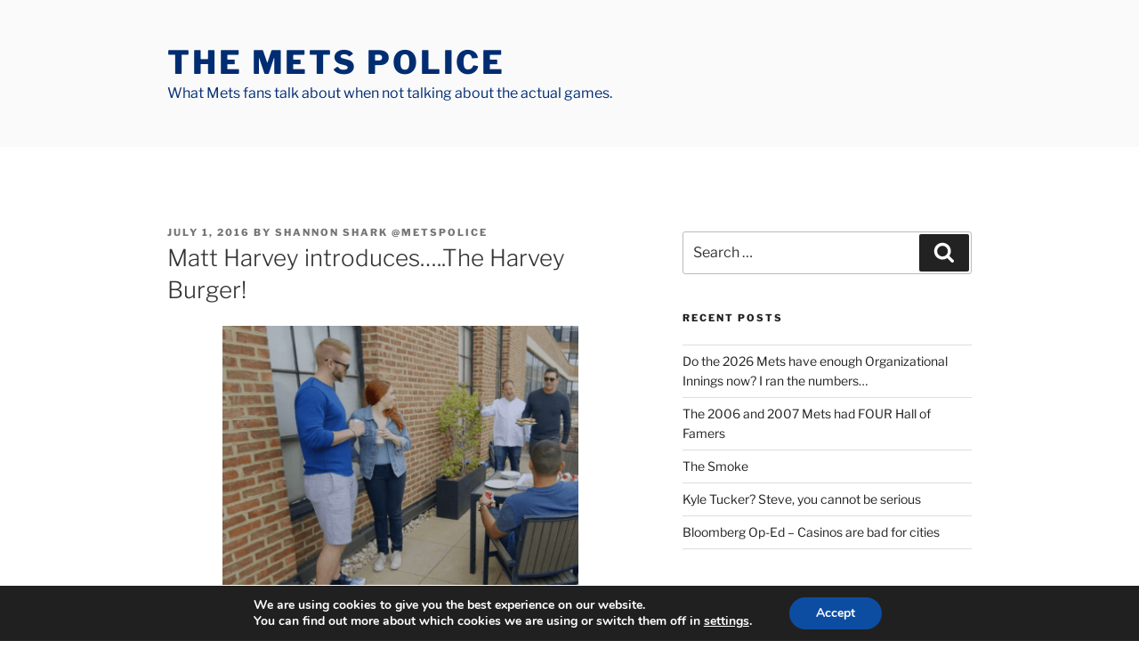

--- FILE ---
content_type: text/plain
request_url: https://www.google-analytics.com/j/collect?v=1&_v=j102&a=1871329665&t=pageview&_s=1&dl=https%3A%2F%2Fmetspolice.com%2F2016%2F07%2F01%2Fmatt-harvey-introduces-harvey-burger%2F&ul=en-us%40posix&dt=Matt%20Harvey%20introduces%E2%80%A6..The%20Harvey%20Burger!%20%E2%80%93%20The%20Mets%20Police&sr=1280x720&vp=1280x720&_u=IEBAAEABAAAAACAAI~&jid=1021142768&gjid=832208581&cid=203239530.1769386328&tid=UA-4321145-3&_gid=593823112.1769386328&_r=1&_slc=1&z=219773840
body_size: -450
content:
2,cG-SX44E8F0M1